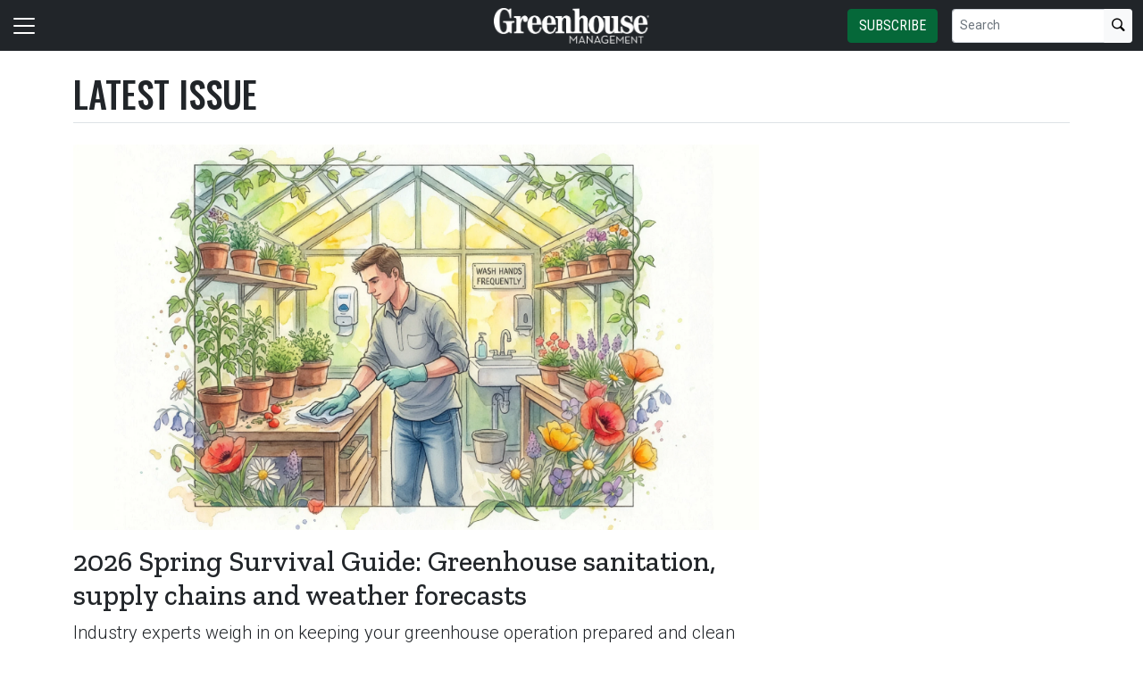

--- FILE ---
content_type: text/html; charset=utf-8
request_url: https://www.greenhousemag.com/section/getcontentlist/?urlSlug=latest-issue&viewName=_ContentList&limit=10&offset=0&excludedContentItemIds=1140879&excludedContentItemIds=1139738&excludedContentItemIds=1140633&excludedContentItemIds=1140632&page=1
body_size: 2902
content:

	<div class="card border-bottom py-3">
		<div class="row g-2">
				<div class="col-md-4 pe-0 pe-md-3">
					<a href="/article/spring-survival-guide-greenhouse-weather-forecast/">
						<img class="img-fluid" src="/remote/aHR0cHM6Ly9naWVjZG4uYmxvYi5jb3JlLndpbmRvd3MubmV0L2ZpbGV1cGxvYWRzL2ltYWdlLzIwMjUvMTIvMjIvc3NnZm9yZWNhc3RkaXNwbGF5LmpwZw.BkyW7J-gJuA.jpg?format=webp" alt="A graphic of a map of America with flowers growing around it. Different weather symbols are on the map." />
					</a>
				</div>
			<div class="col-md-8">
				<div class="card-body pt-0 ps-0">
					<h3 class="card-title title h5 fw-bold">
						<a href="/article/spring-survival-guide-greenhouse-weather-forecast/" class="link-dark text-decoration-none">Keeping greenhouse operations flexible as the weather forecast shifts</a>
					</h3>
					<p class="card-text summary text-muted">Growers should stay flexible as winter&#x2019;s La Ni&#xF1;a pattern may lead to a late spring in the northern United States.</p>
					<span class="card-text byline fw-bold small"> <span class="text-primary">December 22, 2025</span></span>
				</div>
			</div>
		</div>
	</div>
	<div class="card border-bottom py-3">
		<div class="row g-2">
				<div class="col-md-4 pe-0 pe-md-3">
					<a href="/article/spring-survival-guide-greenhouse-leadership-employee-retention/">
						<img class="img-fluid" src="/remote/aHR0cHM6Ly9naWVjZG4uYmxvYi5jb3JlLndpbmRvd3MubmV0L2ZpbGV1cGxvYWRzL2ltYWdlLzIwMjUvMTIvMjIvc3NncmVjaGFyZ2VkZGlzcGxheS5qcGc.hHzFnipE3K8.jpg?format=webp" alt="A graphic of a suited businessman holding up a green battery that reads &quot;fully charged.&quot;" />
					</a>
				</div>
			<div class="col-md-8">
				<div class="card-body pt-0 ps-0">
					<h3 class="card-title title h5 fw-bold">
						<a href="/article/spring-survival-guide-greenhouse-leadership-employee-retention/" class="link-dark text-decoration-none">How to increase employee retention in the greenhouse</a>
					</h3>
					<p class="card-text summary text-muted">Seven ways to keep your team members motivated, productive and invested in the greenhouse operation.</p>
					<span class="card-text byline fw-bold small"> <span class="text-primary">December 22, 2025</span></span>
				</div>
			</div>
		</div>
	</div>
	<div class="card border-bottom py-3">
		<div class="row g-2">
				<div class="col-md-4 pe-0 pe-md-3">
					<a href="/article/spring-survival-guide-greenhouse-disease-prevention-pest-control-sanitation/">
						<img class="img-fluid" src="/remote/aHR0cHM6Ly9naWVjZG4uYmxvYi5jb3JlLndpbmRvd3MubmV0L2ZpbGV1cGxvYWRzL2ltYWdlLzIwMjUvMTIvMjIvc3NncHJlcGRpc3BsYXkuanBn.gVhD5YFH-bA.jpg?format=webp" alt="A graphic of a worker cleaning off benches around pots and flowers in a greenhouse." />
					</a>
				</div>
			<div class="col-md-8">
				<div class="card-body pt-0 ps-0">
					<h3 class="card-title title h5 fw-bold">
						<a href="/article/spring-survival-guide-greenhouse-disease-prevention-pest-control-sanitation/" class="link-dark text-decoration-none">How greenhouse sanitation is the first line of defense against pests and disease</a>
					</h3>
					<p class="card-text summary text-muted">Starting clean and staying clean is a year-round process growers can adopt to prevent disease, control pests and prepare for spring in the greenhouse.</p>
					<span class="card-text byline fw-bold small"> <span class="text-primary">December 22, 2025</span></span>
				</div>
			</div>
		</div>
	</div>
	<div class="card border-bottom py-3">
		<div class="row g-2">
				<div class="col-md-4 pe-0 pe-md-3">
					<a href="/article/spring-survival-guide-greenhouse-supply-chain-logistics-tariffs/">
						<img class="img-fluid" src="/remote/aHR0cHM6Ly9naWVjZG4uYmxvYi5jb3JlLndpbmRvd3MubmV0L2ZpbGV1cGxvYWRzL2ltYWdlLzIwMjUvMTIvMjIvc3NnbG9naXRzdGljc2Rpc3BsYXkuanBn.M3ZgyobgQdA.jpg?format=webp" alt="A graphic of a mail courier looking at a map while holding a package and surrounded by flowers." />
					</a>
				</div>
			<div class="col-md-8">
				<div class="card-body pt-0 ps-0">
					<h3 class="card-title title h5 fw-bold">
						<a href="/article/spring-survival-guide-greenhouse-supply-chain-logistics-tariffs/" class="link-dark text-decoration-none">Tips for navigating greenhouse supply chains and logistics</a>
					</h3>
					<p class="card-text summary text-muted">With tariffs looming, flexibility and knowledge are the keys to greenhouse logistics &amp; shipping success in 2026.</p>
					<span class="card-text byline fw-bold small"> <span class="text-primary">December 22, 2025</span></span>
				</div>
			</div>
		</div>
	</div>
	<div class="card border-bottom py-3">
		<div class="row g-2">
				<div class="col-md-4 pe-0 pe-md-3">
					<a href="/article/charlie-smith-greenhouse-technology-supplemental-lighting-LEDs/">
						<img class="img-fluid" src="/remote/aHR0cHM6Ly9naWVjZG4uYmxvYi5jb3JlLndpbmRvd3MubmV0L2ZpbGV1cGxvYWRzL2ltYWdlLzIwMjUvMTIvMjIvbWVldGhlZ3Jvd2VyZGlzcGxheS5qcGc.MCqsZ1328D0.jpg?format=webp" alt="A man stands in a greenhouse wearing a dark blue shirt and black pants with rows of plants behind him." />
					</a>
				</div>
			<div class="col-md-8">
				<div class="card-body pt-0 ps-0">
					<h3 class="card-title title h5 fw-bold">
						<a href="/article/charlie-smith-greenhouse-technology-supplemental-lighting-LEDs/" class="link-dark text-decoration-none">Supplemental lighting, integrated technologies and the next generation of greenhouse growers</a>
					</h3>
					<p class="card-text summary text-muted">Now seeking his doctoral degree, Charlie Smith explores the intersection of technology and growing through supplemental lighting.</p>
					<span class="card-text byline fw-bold small"> <span class="text-primary">December 22, 2025</span></span>
				</div>
			</div>
		</div>
	</div>
	<div class="card border-bottom py-3">
		<div class="row g-2">
				<div class="col-md-4 pe-0 pe-md-3">
					<a href="/article/editor-patrick-coleman-horticulture-industry-winter-collaboration/">
						<img class="img-fluid" src="/remote/aHR0cHM6Ly9naWVjZG4uYmxvYi5jb3JlLndpbmRvd3MubmV0L2ZpbGV1cGxvYWRzL2ltYWdlLzIwMjUvMTEvMjEvZWRpdG9yc19kaXNwbGF5cGhvdG8uanBn.mMNPJMEC3LM.jpg?format=webp" alt="A smiling man with short brownish-gray hair and beard wearing brown-framed glasses, a yellow/blue/white plaid shirt and a navy blue sweater vest. The background is green and gray." />
					</a>
				</div>
			<div class="col-md-8">
				<div class="card-body pt-0 ps-0">
					<h3 class="card-title title h5 fw-bold">
						<a href="/article/editor-patrick-coleman-horticulture-industry-winter-collaboration/" class="link-dark text-decoration-none">Editor Patrick Alan Coleman on the warmth and light in the horticulture industry</a>
					</h3>
					<p class="card-text summary text-muted">Editor Patrick Alan Coleman recognizes the brilliant and creative people that make the horticulture industry prosper year after year.</p>
					<span class="card-text byline fw-bold small"> <span class="text-primary">December 20, 2025</span></span>
				</div>
			</div>
		</div>
	</div>
	<div class="card border-bottom py-3">
		<div class="row g-2">
				<div class="col-md-4 pe-0 pe-md-3">
					<a href="/article/managing-beliefs-bias-greenhouse-industry-business-management/">
						<img class="img-fluid" src="/remote/aHR0cHM6Ly9naWVjZG4uYmxvYi5jb3JlLndpbmRvd3MubmV0L2ZpbGV1cGxvYWRzL2ltYWdlLzIwMjUvMTIvMTgvamVubm1vc3NkaXNwbGF5LmpwZw.xwnSGEDJjkk.jpg?format=webp" alt="A graphic of a woman looking at her own shadow in a mirror. The background is purple, and the navy blue shadow is in a blue circle." />
					</a>
				</div>
			<div class="col-md-8">
				<div class="card-body pt-0 ps-0">
					<h3 class="card-title title h5 fw-bold">
						<a href="/article/managing-beliefs-bias-greenhouse-industry-business-management/" class="link-dark text-decoration-none">How to expand your leadership when managing a greenhouse team</a>
					</h3>
					<p class="card-text summary text-muted">Outside the Lines columnist Jennifer Moss of Moss Greenhouses explains how to reframe fear in the greenhouse to avoid limiting beliefs and blind spots in your management style.</p>
					<span class="card-text byline fw-bold small"> <span class="text-primary">December 18, 2025</span></span>
				</div>
			</div>
		</div>
	</div>
	<div class="card border-bottom py-3">
		<div class="row g-2">
				<div class="col-md-4 pe-0 pe-md-3">
					<a href="/article/best-greenhouse-gear-products-technology-2025/">
						<img class="img-fluid" src="/remote/aHR0cHM6Ly9naWVjZG4uYmxvYi5jb3JlLndpbmRvd3MubmV0L2ZpbGV1cGxvYWRzL2ltYWdlLzIwMjUvMTIvMTgvZ2dkaXNwbGF5LmpwZw.neLzoZODd5E.jpg?format=webp" alt="Seven pieces of greenhouse gear: a hotspot device, boots, gloves, lumbar pack, two jackets and a cooling towel." />
					</a>
				</div>
			<div class="col-md-8">
				<div class="card-body pt-0 ps-0">
					<h3 class="card-title title h5 fw-bold">
						<a href="/article/best-greenhouse-gear-products-technology-2025/" class="link-dark text-decoration-none">The best greenhouse gear of 2025</a>
					</h3>
					<p class="card-text summary text-muted">The best gear for growers in and out of the greenhouse from 2025.</p>
					<span class="card-text byline fw-bold small"> <span class="text-primary">December 18, 2025</span></span>
				</div>
			</div>
		</div>
	</div>
	<div class="card border-bottom py-3">
		<div class="row g-2">
				<div class="col-md-4 pe-0 pe-md-3">
					<a href="/article/new-year-2026-horticulture-industry-resolutions/">
						<img class="img-fluid" src="/remote/aHR0cHM6Ly9naWVjZG4uYmxvYi5jb3JlLndpbmRvd3MubmV0L2ZpbGV1cGxvYWRzL2ltYWdlLzIwMjUvMTIvMTgvZWRpdG9yc19kaXNwbGF5cGhvdG8uanBn.E_4yIhPStE0.jpg?format=webp" alt="A smiling man with short brownish-gray hair and beard wearing brown-framed glasses, a yellow/blue/white plaid shirt and a navy blue sweater vest. The background is green and gray." />
					</a>
				</div>
			<div class="col-md-8">
				<div class="card-body pt-0 ps-0">
					<h3 class="card-title title h5 fw-bold">
						<a href="/article/new-year-2026-horticulture-industry-resolutions/" class="link-dark text-decoration-none">Our New Year&#x27;s resolution for the greenhouse industry in 2026</a>
					</h3>
					<p class="card-text summary text-muted">Staying resolute is the key to success for the greenhouse industry in 2026, writes Editor Patrick Alan Coleman.</p>
					<span class="card-text byline fw-bold small"> <span class="text-primary">December 18, 2025</span></span>
				</div>
			</div>
		</div>
	</div>
	<div class="card border-bottom py-3">
		<div class="row g-2">
				<div class="col-md-4 pe-0 pe-md-3">
					<a href="/article/quiet-cracking-burnout-prevention-greenhouse-employees-management/">
						<img class="img-fluid" src="/remote/aHR0cHM6Ly9naWVjZG4uYmxvYi5jb3JlLndpbmRvd3MubmV0L2ZpbGV1cGxvYWRzL2ltYWdlLzIwMjUvMTEvMjQvY3JhY2tpbmdkaXNwbGF5LmpwZWc.9eZiSj4Bfkc.jpg?format=webp" alt="An illustration of a man working at a desk. There are cartoonish flames around his head as he types at a laptop." />
					</a>
				</div>
			<div class="col-md-8">
				<div class="card-body pt-0 ps-0">
					<h3 class="card-title title h5 fw-bold">
						<a href="/article/quiet-cracking-burnout-prevention-greenhouse-employees-management/" class="link-dark text-decoration-none">Preventing &#x27;quiet cracking&#x27; in the workplace</a>
					</h3>
					<p class="card-text summary text-muted">What managers in the greenhouse industry need to know about the precursor to burnout.</p>
					<span class="card-text byline fw-bold small"> <span class="text-primary">November 24, 2025</span></span>
				</div>
			</div>
		</div>
	</div>
